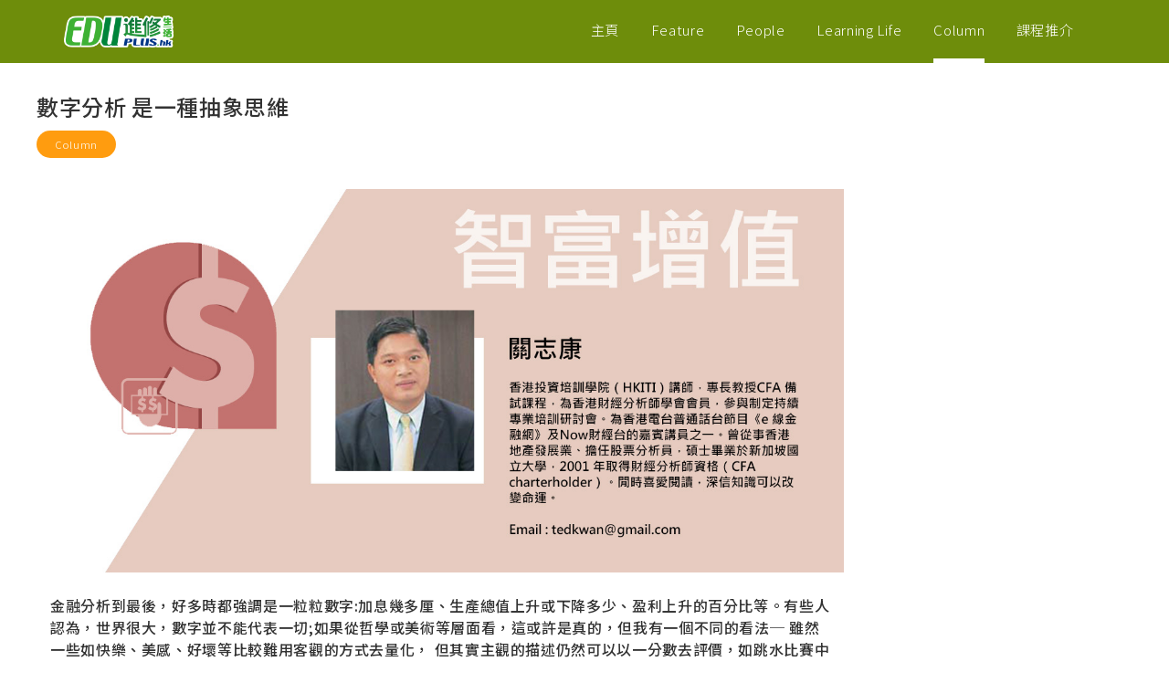

--- FILE ---
content_type: text/html; charset=UTF-8
request_url: https://www.eduplus.hk/llm/article.php?artid=703&llmid=35&ieid=63&cindex=3&mid=16
body_size: 8869
content:
<!DOCTYPE html>
<html lang="zh-Hant-HK">
  <head>
    <meta charset="utf-8">
    <title>數字分析 是一種抽象思維 - 進修生活 May /  Jun 2023 | EDUplus.hk</title>
    <meta name="viewport" content="width=device-width, initial-scale=1, shrink-to-fit=no">
	<!-- Facebook Start -->
	<meta property="og:url"           content="https://eduplus.hk/llm/article.php?artid=703&llmid=35&ieid=63&cindex=3&mid=16" /> <!-- article URL -->
    <meta property="og:type"          content="website" />
    <meta property="og:title"         content="數字分析 是一種抽象思維 - 進修生活 May /  Jun 2023 | EDUplus.hk" />	<!-- article title -->
    <meta property="og:description"   content=" 
    金融分析到最後，好多時都強調是一粒粒數字:加息幾多厘、生產總值上升或下降多少、盈利上升..." /> <!-- 50 characters -->
    <meta property="og:image"         content="https://eduplus.hk/headlinejobfull/upload/475713a873f9cc1ff145035d2f11708f.jpg" /> <!-- article title -->
	<!-- Facebook End -->

    <link href="https://fonts.googleapis.com/css?family=Noto+Sans+TC:100,300,500,700,900&display=swap" rel="stylesheet">
	
    <link rel="stylesheet" href="fonts/icomoon/style.css">

    <link rel="stylesheet" href="css/bootstrap.min.css">
    <link rel="stylesheet" href="css/magnific-popup.css">
    <link rel="stylesheet" href="css/jquery-ui.css">
    <link rel="stylesheet" href="css/owl.carousel.min.css">
    <link rel="stylesheet" href="css/owl.theme.default.min.css">

    <link rel="stylesheet" href="css/bootstrap-datepicker.css">
    <link rel="stylesheet" href="fonts/flaticon/font/flaticon.css">
    <link rel="stylesheet" href="css/aos.css">
    <link rel="stylesheet" href="css/style.css">
	
	<!-- Share to Social Start -->
	<link rel="stylesheet" type="text/css" href="css/font-awesome.css" />
    <link rel="stylesheet" type="text/css" href="css/jssocials.css" />
    <link rel="stylesheet" type="text/css" href="css/jssocials-theme-flat.css" />
	<!-- Share to Social End -->
	<style>
	.article-detail img{
		width:100%;
	}
	</style>
	<!-- Copy URL Start -->
	<script src="js/clipboard.min.js"></script>
	<!-- Copy URL End -->
	
	<!-- Google Tag Manager -->
	<script>(function(w,d,s,l,i){w[l]=w[l]||[];w[l].push({'gtm.start':
	new Date().getTime(),event:'gtm.js'});var f=d.getElementsByTagName(s)[0],
	j=d.createElement(s),dl=l!='dataLayer'?'&l='+l:'';j.async=true;j.src=
	'https://www.googletagmanager.com/gtm.js?id='+i+dl;f.parentNode.insertBefore(j,f);
	})(window,document,'script','dataLayer','GTM-KM36PMR');</script>
	<!-- End Google Tag Manager -->
	<!-- Google Tag Manager (noscript) -->
	<noscript><iframe src="https://www.googletagmanager.com/ns.html?id=GTM-KM36PMR"
	height="0" width="0" style="display:none;visibility:hidden"></iframe></noscript>
	<!-- End Google Tag Manager (noscript) -->
	<script>
	  (function(i,s,o,g,r,a,m){i['GoogleAnalyticsObject']=r;i[r]=i[r]||function(){
	  (i[r].q=i[r].q||[]).push(arguments)},i[r].l=1*new Date();a=s.createElement(o),
	  m=s.getElementsByTagName(o)[0];a.async=1;a.src=g;m.parentNode.insertBefore(a,m)
	  })(window,document,'script','//www.google-analytics.com/analytics.js','ga');

	  ga('create', 'UA-3509072-1', 'auto');
	  ga('send', 'pageview');

	</script>
	<!-- Begin comScore Inline Tag 1.1302.13 --> 
	<script type="text/javascript"> 
	function udm_(e){var t="comScore=",n=document,r=n.cookie,i="",s="indexOf",o="substring",u="length",a=2048,f,l="&ns_",c="&",h,p,d,v,m=window,g=m.encodeURIComponent||escape;if(r[s](t)+1)for(d=0,p=r.split(";"),v=p[u];d<v;d++)h=p[d][s](t),h+1&&(i=c+unescape(p[d][o](h+t[u])));e+=l+"_t="+ +(new Date)+l+"c="+(n.characterSet||n.defaultCharset||"")+"&c8="+g(n.title)+i+"&c7="+g(n.URL)+"&c9="+g(n.referrer),e[u]>a&&e[s](c)>0&&(f=e[o](0,a-8).lastIndexOf(c),e=(e[o](0,f)+l+"cut="+g(e[o](f+1)))[o](0,a)),n.images?(h=new Image,m.ns_p||(ns_p=h),h.src=e):n.write("<","p","><",'img src="',e,'" height="1" width="1" alt="*"',"><","/p",">")};
	function udm_params() {
		var path = window.location.pathname;
		if (path == undefined) {
			return "";
		}
		var start = path.indexOf('/') + 1;
		var end = path.indexOf('/', start);
		var section = path.substring(start, end).replace('-', '_');
		if (section == '/' || section == '') section = 'home';
		if (section == 'forum') section = 'dr_ed';
		var name = 'eduplus.' + section;
		if (section == 'home') name += '.homepage';
		while (end != -1) {
			start = end + 1;
			end = path.indexOf('/', start);
			var s = end == -1 ? path.substring(start) : path.substring(start, end);
			s = s.replace('-', '_');
			s = s.replace('index.jsp', 'homepage');
			s = s.replace('.jsp', '');
			if (s != '') {
				name += '.' + s;
			}
		}
		return '&section=' + section + "&name=" + name;
	}
	udm_('http'+(document.location.href.charAt(4)=='s'?'s://sb':'://b')+'.scorecardresearch.com/b?c1=2&c2=9053246&ns_site=job&ns_vsite=eduplus&product=job' + udm_params());
	</script>
	<noscript><p><img src="http://b.scorecardresearch.com/p?c1=2&c2=9053246&ns_site=job&ns_vsite=eduplus&product=job" height="1" width="1" alt="*"></p></noscript> 
	<!-- End comScore Inline Tag -->

<script async src="https://securepubads.g.doubleclick.net/tag/js/gpt.js"></script>
<script>
  window.googletag = window.googletag || {cmd: []};
  googletag.cmd.push(function() {

	    googletag.defineSlot('/59768322/EP_LLM_all_banner', [300, 250], 'div-gpt-ad-1568172603306-0').addService(googletag.pubads());
    googletag.defineSlot('/59768322/EP_LLM_all_banner', [300, 250], 'div-gpt-ad-1568172603306-1').addService(googletag.pubads());
    googletag.defineSlot('/59768322/EP_LLM_all_banner', [300, 250], 'div-gpt-ad-1568172603306-2').addService(googletag.pubads());
	    googletag.pubads().enableSingleRequest();
    googletag.pubads().collapseEmptyDivs();
    googletag.enableServices();
  });
</script>

	
  </head>
  <body data-spy="scroll" data-target=".site-navbar-target" data-offset="300">
  
  <div class="site-wrap"  id="progression-section">

    <div class="site-mobile-menu site-navbar-target">
      <div class="site-mobile-menu-header">
        <div class="site-mobile-menu-close mt-3">
          <span class="icon-close2 js-menu-toggle"></span>
        </div>
      </div>
      <div class="site-mobile-menu-body"></div>
    </div>
   
      
    <header class="site-navbar js-sticky-header site-navbar-target" role="banner">

      <div class="container">
        <div class="row align-items-center position-relative">
          
            
           <div class="site-logo">
              <a href="http://www.eduplus.hk" target="_blank" class="text-black"><img src="images/logo-ep.png" class="logo-ep" alt="EDUplus.hk"/></a>
            </div>            
            <div class="col-12">
              <nav class="site-navigation text-right " role="navigation">
                <ul class="site-menu main-menu js-clone-nav ml-auto d-none d-lg-block">
					

<li><a href="https://eduplus.hk/llm/index.php?mid=16&ieid=63" class="nav-link ">主頁</a></li>
	<li><a class="nav-link " href="./article.php?artid=702&llmid=32&mid=16&ieid=63&cindex=0" >Feature</a></li>
		<li><a class="nav-link " href="./article_list.php?llmid=33&mid=16&ieid=63&cindex=1" >People</a></li>
		<li><a class="nav-link " href="./article_list.php?llmid=34&mid=16&ieid=63&cindex=2" >Learning Life</a></li>
		<li><a class="nav-link active" href="./article_list.php?llmid=35&mid=16&ieid=63&cindex=3" >Column</a></li>
		<li><a class="nav-link " href="./course_list.php?llmid=36&mid=16&ieid=63&cindex=4" >課程推介</a></li>


<li><a href="https://ep-paper.stheadline.com/" target="_blank" class="flippingMobile">網上揭頁版</a></li>
		                </ul>
              </nav>
          
            </div>

          
          <div class="toggle-button align-items-center d-flex">
            <a href="#" class="site-menu-toggle js-menu-toggle text-white d-inline-block d-lg-none d-flex"><span class="icon-menu h3 m-0"></span></a>
          </div>

        </div>
      </div>
      
    </header>
	
    <div class="site-section">
		<div class="container custom-container-width">
        <div class="row no-gutters">
			<div class="col-12 col-xl-9 slide-content">      

			  <div class="site-section-cover">
				<div class="container container-cover">
				   <div class="row">
				   	  <div class="col-lg-12 col-md-12 mb-4">
						<div class="article-header">
						  <h1>數字分析 是一種抽象思維</h1>
						  						  <span style="background-color: #ff9c0f;" onclick="window.location='./article_list.php?llmid=35&ieid=63&cindex=3&mid=16'">Column</span>
						</div>
					  </div>
					  
					  <div class="col-lg-12 col-md-12 mb-4">
						<div class="article-title article-title-none">
						  <figure>
							<img src="https://eduplus.hk/headlinejobfull/upload/475713a873f9cc1ff145035d2f11708f.jpg" alt="Image" class="img-fluid" >
						  </figure>
						</div>
					  </div>
					  
					  <!-- Google banner mobile -->
					  <div class="col-lg-12 gAds-m text-center" id='div-gpt-ad-1568172603306-3'><script>
    googletag.cmd.push(function() { googletag.display('div-gpt-ad-1568172603306-3'); });
  </script></div>
					  <!-- Google banner mobile -->
				  
				     <div class="col-lg-12 col-md-12 mb-4 article-detail">
                         <blockquote><p><b>
    金融分析到最後，好多時都強調是一粒粒數字:加息幾多厘、生產總值上升或下降多少、盈利上升的百分比等。有些人認為，世界很大，數字並不能代表一切;如果從哲學或美術等層面看，這或許是真的，但我有一個不同的看法─ 雖然一些如快樂、美感、好壞等比較難用客觀的方式去量化， 但其實主觀的描述仍然可以以一分數去評價，如跳水比賽中何謂跳得好，亦是基於評判手上所給的主觀分數而得出客觀的分數。
</b></p></blockquote><p class="MsoNormal" style="margin: 0cm; font-size: 12pt; font-family: Calibri, sans-serif;"><span lang="ZH-CN" style="font-size: 12pt; font-family: 新細明體, serif;">曾經聽過有人覺得做金融業的人只是看着</span><span lang="ZH-CN" style="font-size: 12pt; font-family: 新細明體, serif;">一堆數字而去炒炒賣賣，做老師或社工似乎對社</span><span lang="ZH-CN" style="font-size: 12pt; font-family: 新細明體, serif;">會更有貢獻。我覺得，價值觀的傳承是不可或缺</span><span lang="ZH-CN" style="font-size: 12pt; font-family: 新細明體, serif;">的，例如美善對邪惡、好對壞，這些都沒有程度</span><span lang="ZH-CN" style="font-size: 12pt; font-family: 新細明體, serif;">之討論空間，只有正確與否。在資本主義社會</span><span lang="ZH-CN" style="font-size: 12pt; font-family: 新細明體, serif;">中，如果不牽涉對錯問題，其實數字就可大派用</span><span lang="ZH-CN" style="font-size: 12pt; font-family: 新細明體, serif;">場，如為一家公司去定的合理價格為五十元，當</span><span lang="ZH-CN" style="font-size: 12pt; font-family: 新細明體, serif;">然這只是一個數字，但這個數字必須是分析了從</span><span lang="ZH-CN" style="font-size: 12pt; font-family: 新細明體, serif;">宏觀經濟、到行業、到個別公司的一個完整分</span><span lang="ZH-CN" style="font-size: 12pt; font-family: 新細明體, serif;">析，甚至包括管理質素、機構文化、市民觀感</span><span lang="ZH-CN" style="font-size: 12pt; font-family: 新細明體, serif;">等，所以這是以一個數字去綜合了很多主觀及客</span><span lang="ZH-CN" style="font-size: 12pt; font-family: 新細明體, serif;">觀的評價，當中將那些很難量化的主觀因素都給</span><span lang="ZH-CN" style="font-size: 12pt; font-family: 新細明體, serif;">與一個數字，然後才得出這個價格的結論。整個</span><span lang="ZH-CN" style="font-size: 12pt;"> </span><span lang="ZH-CN" style="font-size: 12pt; font-family: 新細明體, serif;">過程其實需要多方面的知識，如歷史、管理、金</span><span lang="ZH-CN" style="font-size: 12pt;"> </span><span lang="ZH-CN" style="font-size: 12pt; font-family: 新細明體, serif;">融、經濟、行業資訊、心理學、社會學、政府行</span><span lang="ZH-CN" style="font-size: 12pt; font-family: 新細明體, serif;">政等，所以為股票定價是一個十分有趣的工作，</span><span lang="ZH-CN" style="font-size: 12pt; font-family: 新細明體, serif;">可以涉獵大量科目的知識，對喜歡博覽群書的</span><span lang="ZH-CN" style="font-size: 12pt; font-family: 新細明體, serif;">人，會覺得很精采。</span></p><p class="MsoNormal" style="margin: 0cm; font-size: 12pt; font-family: Calibri, sans-serif;"><span lang="ZH-CN" style="font-size: 12pt; font-family: 新細明體, serif;"><br></span></p><p class="MsoNormal" style="margin: 0cm; font-size: 12pt; font-family: Calibri, sans-serif;"><span lang="ZH-CN" style="font-family: 新細明體, serif;">對我而言，數字就像一種語言，如中英文</span><span lang="ZH-CN"> </span><span lang="ZH-CN" style="font-family: 新細明體, serif;">一樣，可以用來描述事情的好壞程度或品評好</span><span lang="ZH-CN" style="font-family: 新細明體, serif;">醜，只不過最終以十個符號去表達，即</span><span lang="EN-US">0</span><span lang="ZH-CN" style="font-family: 新細明體, serif;">至</span><span lang="EN-US">9</span><span lang="ZH-CN" style="font-family: 新細明體, serif;">。而</span><span lang="ZH-CN"> </span><span lang="ZH-CN" style="font-family: 新細明體, serif;">用其他語言則有大量詞匯形容詞去表達當中的好</span><span lang="ZH-CN" style="font-family: 新細明體, serif;">壞程度，而用</span><span lang="EN-US">0</span><span lang="ZH-CN" style="font-family: 新細明體, serif;">至</span><span lang="EN-US">9</span><span lang="ZH-CN" style="font-family: 新細明體, serif;">都是同樣的作用。其實，大家</span><span lang="ZH-CN" style="font-family: 新細明體, serif;">在日常生活中亦有不少經驗，就是看了一大篇文</span><span lang="ZH-CN"> </span><span lang="ZH-CN" style="font-family: 新細明體, serif;">章，仍然不知文中對某一事情的看法，若用數</span><span lang="ZH-CN" style="font-family: 新細明體, serif;">字，就一言以蔽之。所以，其實數字是一種很有</span><span lang="ZH-CN" style="font-family: 新細明體, serif;">效率的語言吧</span><span lang="EN-US">!</span></p><p class="MsoNormal" style="margin: 0cm; font-size: 12pt; font-family: Calibri, sans-serif;"><span lang="EN-US"><br></span></p><p class="MsoNormal" style="margin: 0cm; font-size: 12pt; font-family: Calibri, sans-serif;"><span lang="EN-US"><o:p></o:p></span></p><p class="MsoNormal" style="margin: 0cm; font-size: 12pt; font-family: Calibri, sans-serif;"><span lang="ZH-CN" style="font-family: 新細明體, serif;">在金融分析的行業中，每個人都可以講一</span><span lang="ZH-CN" style="font-family: 新細明體, serif;">個數字去代表他的看法，但如果繼續追問下去，</span><span lang="ZH-CN"> </span><span lang="ZH-CN" style="font-family: 新細明體, serif;">就可知他是否擁有真正廣闊及深入的知識，是否</span><span lang="ZH-CN" style="font-family: 新細明體, serif;">有紮實的研究，高下立見。所以不要只看見是一</span><span lang="ZH-CN" style="font-family: 新細明體, serif;">個數字，就說這樣把現實狀況描述得太簡單，其</span><span lang="ZH-CN" style="font-family: 新細明體, serif;">實當中可包含比起一篇長文更豐富的知識及判</span><span lang="ZH-CN"> </span><span lang="ZH-CN" style="font-family: 新細明體, serif;">斷。最後能夠用數字其實是一種抽象思維訓練，</span><span lang="ZH-CN"> </span><span lang="ZH-CN" style="font-family: 新細明體, serif;">就像我們學數學一樣。而抽象思維的訓練其實是</span><span lang="ZH-CN" style="font-family: 新細明體, serif;">很重要的，相對注重五官所能接觸到的資訊，能</span><span lang="ZH-CN"> </span><span lang="ZH-CN" style="font-family: 新細明體, serif;">夠把資訊抽象化而成為一種知識或模型，更容易</span><span lang="ZH-CN"> </span><span lang="ZH-CN" style="font-family: 新細明體, serif;">傳遞給他人並且應用在其他生活層面上，是一種</span><span lang="ZH-CN" style="font-family: 新細明體, serif;">很有槓桿效應的方式，能夠以少量的資源去做更</span><span lang="ZH-CN" style="font-family: 新細明體, serif;">多的事情，能夠因應情況而做得更出色，即更有</span><span lang="ZH-CN" style="font-family: 新細明體, serif;">效率</span><span lang="EN-US">(efficient)</span><span lang="ZH-CN" style="font-family: 新細明體, serif;">亦更有果效</span><span lang="EN-US">(effective)</span><span lang="ZH-CN" style="font-family: 新細明體, serif;">。盼望</span><span lang="ZH-CN" style="font-family: 新細明體, serif;">各位讀者，不要討厭數字，反而去發掘運用數字</span><span lang="ZH-CN" style="font-family: 新細明體, serif;">的威力，擴闊思維空間。</span><span lang="EN-US"><o:p></o:p></span></p>                
            						

						<div class="socialButton mt-3">
							<input type="hidden" id="input-url" value="Copied!">
							<div id="share" style="display: inline-block;"></div>
							<div class="btn-copy"><span class="icon-link sharebtn"></span></div>
							<script src="js/jquery-3.3.1.min.js"></script>
							<script src="js/jssocials.min.js"></script>
							<script>
								$("#share").jsSocials({
									showLabel: false,
									showCount: false,
									shares: ["facebook", "linkedin", "whatsapp"]
								});
							//CopyURL
							var clipboard = new Clipboard('.btn-copy', {
							  text: function () {
								return document.querySelector('input[type=hidden]').value;
							  } });
							clipboard.on('success', function (e) {
							  e.clearSelection();
							});
							$("#input-url").val(location.href);
							//safari
							if (navigator.vendor.indexOf("Apple") == 0 && /\sSafari\//.test(navigator.userAgent)) {
							  $('.btn-copy').on('click', function () {
								var msg = window.prompt("Copy this link", location.href);
							  });
							}
							</script>
						</div>
						
				     </div>
					  
					  <!-- Google banner mobile -->
					  <div class="col-lg-12 gAds-m text-center" id='div-gpt-ad-1568172603306-4'><script>
    googletag.cmd.push(function() { googletag.display('div-gpt-ad-1568172603306-4'); });
  </script></div>
					  <!-- Google banner mobile -->
					  
					  <hr>
					  					  					  <div class="col-lg-6 col-md-6 mb-4">
						<div class="article-title article-title-none" onclick="window.location='./article.php?artid=704&llmid=35&ieid=63&cindex=3&mid=16'">
						  <figure>
							<img src="https://eduplus.hk/headlinejobfull/upload/1d9a4d458ecd81006eb78d51bd92d1fc.jpg" alt="Image" class="img-fluid">
						  </figure>
						  <span class="artcat" style="background-color: #ff9c0f;"  data-llm_id="35"  data-colorindex="3">Column</span>
						  <h3>培訓智慧數碼人才 刻不容緩</h3>
						</div>
					  </div>
					  					  <div class="col-lg-6 col-md-6 mb-4">
						<div class="article-title article-title-none" onclick="window.location='./article.php?artid=705&llmid=35&ieid=63&cindex=3&mid=16'">
						  <figure>
							<img src="https://eduplus.hk/headlinejobfull/upload/dd31058a4e2ad163eb0c08c07dea8dfb.jpg" alt="Image" class="img-fluid">
						  </figure>
						  <span class="artcat" style="background-color: #ff9c0f;"  data-llm_id="35"  data-colorindex="3">Column</span>
						  <h3>某種好朋友: 淺談身體形象</h3>
						</div>
					  </div>
					  					  <div class="col-lg-6 col-md-6 mb-4">
						<div class="article-title article-title-none" onclick="window.location='./article.php?artid=706&llmid=35&ieid=63&cindex=3&mid=16'">
						  <figure>
							<img src="https://eduplus.hk/headlinejobfull/upload/376557cb7cd4da934b134a58709022a3.jpg" alt="Image" class="img-fluid">
						  </figure>
						  <span class="artcat" style="background-color: #ff9c0f;"  data-llm_id="35"  data-colorindex="3">Column</span>
						  <h3>書評</h3>
						</div>
					  </div>
					  					  					</div>
				</div>

			  </div>

			</div>
			<div class="col-12 col-xl-3">      
				<div class="gAds-dt" id='div-gpt-ad-1568172603306-0'><script>
    googletag.cmd.push(function() { googletag.display('div-gpt-ad-1568172603306-0'); });
  </script></div>
				<div class="gAds-dt" id='div-gpt-ad-1568172603306-1'><script>
    googletag.cmd.push(function() { googletag.display('div-gpt-ad-1568172603306-1'); });
  </script></div>
							</div>
		</div>
			
    	</div>
	</div>
		
    <footer class="site-footer">
      <div class="container">
        <div class="row">
          <div class="col-md-8">
            <div class="row">
              <div class="col-md-5">
                <h2 class="footer-heading mb-4">廣告部</h2>
                <ul class="list-unstyled">
                  <li>電話：<a href="tel:31813187">3181 3187</a></li>
                  <li>電郵：<a href="/cdn-cgi/l/email-protection#3e5f5a485b4c4a574d5750597e5b5a4b4e524b4d105655"><span class="__cf_email__" data-cfemail="472623312235332e342e292007222332372b3234692f2c">[email&#160;protected]</span></a></li>
                </ul>
              </div>
              <div class="col-md-5 ml-auto">
                <h2 class="footer-heading mb-4">客戶服務部</h2>
                <ul class="list-unstyled">
                  <li>電話：<a href="tel:31813322">3181 3322</a></li>
                  <li>電郵：<a href="/cdn-cgi/l/email-protection#06636877736f747f46636273766a7375286e6d"><span class="__cf_email__" data-cfemail="f89d96898d918a81b89d9c8d88948d8bd69093">[email&#160;protected]</span></a></li>
                </ul>
              </div>
			  <div class="col-md-2 ml-auto">
              <h2 class="footer-heading mb-4">緊貼我們</h2>
                <a href="https://www.facebook.com/EDUplus.hk" target="_blank" class="smoothscroll pl-0 pr-3"><span class="icon-facebook"></span></a>
                <a href="https://www.youtube.com/user/eduplushk" target="_blank" class="pl-3 pr-3"><span class="icon-youtube"></span></a>
				<!--a href="#" class="pl-3 pr-3"><span class="icon-instagram"></span></a-->

          </div>
              
            </div>
          </div>
          <div class="col-md-4 ml-auto">
              <!--h2 class="footer-heading mb-4">Follow Us</h2-->
                <a href="https://www.jobmarket.com.hk" target="_blank" class="pl-3 pr-3"><img src="images/logo-jm.png" class="logo-jm" alt="JobMarket.com.hk"/></a>
                <a href="http://www.singtaonewscorp.com/" target="_blank" class="pl-3 pr-3"><img src="images/logo-st.png" class="logo-st" alt="星島新聞集團有限公司"/></a>

          </div>
        </div>
        <div class="row pt-5 text-center">
          <div class="col-md-12">
            <div class="border-top pt-5">
            <p class="font-size-10">
            Copyright &copy;<script data-cfasync="false" src="/cdn-cgi/scripts/5c5dd728/cloudflare-static/email-decode.min.js"></script><script>document.write(new Date().getFullYear());</script> Job Market Publishing Limited. All Right Reserved. Reproduction in Whole Or Part Without Expressed Permission is Prohibited.
            </p>
            </div>
          </div>
          
        </div>
      </div>
    </footer>
  </div>

 <!-- Modal -->
  	 				
					
<div class="modal fade" id="coupon" tabindex="-1" role="dialog" aria-labelledby="courseName" aria-hidden="true">
  <div class="modal-dialog modal-dialog-centered modal-lg" role="document">
    <div class="modal-content">
      <div class="modal-header">
        <h6 class="modal-title text-black">下載換領劵</h6>
        <button type="button" class="close" data-dismiss="modal" aria-label="Close">
          <span aria-hidden="true">&times;</span>
        </button>
      </div>
      <div class="modal-body p-3">
		  <div class="form-group row">
			<div class="col-md-12">
		    <img width="950px" src="https://eduplus.hk/headlinejobfull/upload/8a34862da019ce2fe7c73c6742e21c986465f7cdd29ae.jpg" alt=""/>
			</div>
		  </div>
		  <div class="form-group row">
			<div class="col-md-12 ml-auto">
			  <a href="https://eduplus.hk/headlinejobfull/upload/8c357a28f976fdb28caa8c50ead9c3a164637388c2008.jpg" class="btn btn-block btn-primary text-white py-3 px-5" download="換領劵">下載</a>
			</div>
		  </div>
	  </div>
	</div>
  </div>
</div>
	
	  <script src="js/jquery-ui.js"></script>
  <script src="js/popper.min.js"></script>
  <script src="js/bootstrap.min.js"></script>
  <script src="js/owl.carousel.min.js"></script>
  <script src="js/jquery.magnific-popup.min.js"></script>
  <script src="js/jquery.sticky.js"></script>
  <script src="js/jquery.waypoints.min.js"></script>
  <script src="js/jquery.animateNumber.min.js"></script>
  <script src="js/aos.js"></script>

  <script src="js/main.js"></script>
           <script>
	$(document).ready(function() {
		
		
		$(".refresh").click(function(e){
			$(".captchaimg").attr("src",'securimage/securimage_show.php?' + Math.random());
			return false;		
		});
		$(".refresh").click();
		function validateEmail(email) {
			var re = /^(([^<>()\[\]\\.,;:\s@"]+(\.[^<>()\[\]\\.,;:\s@"]+)*)|(".+"))@((\[[0-9]{1,3}\.[0-9]{1,3}\.[0-9]{1,3}\.[0-9]{1,3}\])|(([a-zA-Z\-0-9]+\.)+[a-zA-Z]{2,}))$/;
			return re.test(String(email).toLowerCase());
		}
		
		
		$(".sendmail").click(function(e){
			e.stopPropagation();
			var cid=$(this).attr('data-cid');
			var pemail=$(this).attr('data-pemail');
			var cname=$(this).closest('.modal-body').find("#cname").val();
			var cmobile=$(this).closest('.modal-body').find("#cmobile").val();
			var cemail=$(this).closest('.modal-body').find("#cemail").val();
			var title=$(this).closest('.modal-body').find("#course-title").text();
			var caddr=$(this).closest('.modal-body').find("#caddr").val();
			var school=$(this).closest('.modal-body').find("#school").text();
			var captcha_code=$(this).closest('.modal-body').find("#captcha_code").val();
			
			if(cname===""||cmobile===""||cemail===""){
				alert("請填寫所有必填欄位*")
				return false;
			}
			if(captcha_code==""){
				alert("請輸入驗證碼");
				return false;
			}
			datas=new FormData();
			datas.append("cid",cid);
			datas.append("cname",cname);
			datas.append("cmobile",cmobile);
			datas.append("cemail",cemail);
			datas.append("title",title);
			datas.append("caddr",caddr);
			datas.append("school",school);
			datas.append("captcha_code",captcha_code);
			if(validateEmail(pemail)){
			$.ajax({
		url:"./sendmail.php",
		data:datas,
		cache:false,
		contentType:false,
		processData:false,
		type:'POST'
		}).done(function(response){
			$(".refresh").click();
			if(response=="capcha_error"){
				alert("驗證碼錯誤")
				return false;
			}
			if(response=="error"){
				alert("請正確填寫資料")
				return false;
			}
			alert("己發送電郵");
			location.reload();
		});
			}
			
		});
		
		
		$('.artcat').click(function(e){
			e.stopPropagation();
			var llm_id=$(this).attr('data-llm_id');
			var colorindex=$(this).attr('data-colorindex');
			window.location='./article_list.php?llmid='+llm_id+'&mid=16&ieid=63&cindex='+colorindex;
		})
		
	})
	</script>
  </body>
</html>

--- FILE ---
content_type: text/html; charset=utf-8
request_url: https://www.google.com/recaptcha/api2/aframe
body_size: 267
content:
<!DOCTYPE HTML><html><head><meta http-equiv="content-type" content="text/html; charset=UTF-8"></head><body><script nonce="VIb2f5lYXPrwr9nyC1Z43Q">/** Anti-fraud and anti-abuse applications only. See google.com/recaptcha */ try{var clients={'sodar':'https://pagead2.googlesyndication.com/pagead/sodar?'};window.addEventListener("message",function(a){try{if(a.source===window.parent){var b=JSON.parse(a.data);var c=clients[b['id']];if(c){var d=document.createElement('img');d.src=c+b['params']+'&rc='+(localStorage.getItem("rc::a")?sessionStorage.getItem("rc::b"):"");window.document.body.appendChild(d);sessionStorage.setItem("rc::e",parseInt(sessionStorage.getItem("rc::e")||0)+1);localStorage.setItem("rc::h",'1769035046970');}}}catch(b){}});window.parent.postMessage("_grecaptcha_ready", "*");}catch(b){}</script></body></html>

--- FILE ---
content_type: text/css
request_url: https://www.eduplus.hk/llm/css/style.css
body_size: 6081
content:
/* Base */
.logo-ep {
	width: 120px;
}
.logo-jm {
	width: 160px;
}
.logo-st {
	width: 110px;
}
.font-size-10 {
	font-size: 10px;
}
.font-size-11 {
	font-size: 11px;
}
.font-size-12 {
	font-size: 12px;
}
.font-size-13 {
	font-size: 13px;
}
.font-size-14 {
	font-size: 14px;
}
.font-size-15 {
	font-size: 15px;
}
.font-size-16 {
	font-size: 16px;
}
.font-size-17 {
	font-size: 17px;
}
.font-size-18 {
	font-size: 18px;
}
.font-size-19 {
	font-size: 19px;
}
.font-size-20 {
	font-size: 20px;
}
.font-size-21 {
	font-size: 21px;
}
.font-size-22 {
	font-size: 22px;
}
.font-size-23 {
	font-size: 23px;
}
.font-size-24 {
	font-size: 24px;
}
.font-size-25 {
	font-size: 25px;
}
.font-size-26 {
	font-size: 26px;
}
.font-size-27 {
	font-size: 27px;
}
.font-size-28 {
	font-size: 28px;
}
.font-size-29 {
	font-size: 29px;
}
.font-size-30 {
	font-size: 30px;
}
.font-gray-1 {
	color: #f7f7f7;
}
.font-gray-2 {
	color: #e9e9e9;
}
.font-gray-3 {
	color: #d9d9d9;
}
.font-gray-4 {
	color: #c9c9c9;
}
.font-gray-5, .block-heading-1 span {
	color: #b8b8b8;
}
.font-gray-6 {
	color: #a8a8a8;
}
.font-gray-7 {
	color: #939393;
}
.font-gray-8 {
	color: #7b7b7b;
}
.font-gray-9 {
	color: #636363 #4d4d4d;
}
.font-gray-10 {
	color: #353535;
}
.border-gray-1 {
	border-color: #f7f7f7;
}
.border-gray-2 {
	border-color: #e9e9e9;
}
.border-gray-3 {
	border-color: #d9d9d9;
}
.border-gray-4 {
	border-color: #c9c9c9;
}
.border-gray-5 {
	border-color: #b8b8b8;
}
.border-gray-6 {
	border-color: #a8a8a8;
}
.border-gray-7 {
	border-color: #939393;
}
.border-gray-8 {
	border-color: #7b7b7b;
}
.border-gray-9 {
	border-color: #636363 #4d4d4d;
}
.border-gray-10 {
	border-color: #353535;
}
.bg-gray-1 {
	border-color: #f7f7f7;
}
.bg-gray-2 {
	border-color: #e9e9e9;
}
.bg-gray-3 {
	border-color: #d9d9d9;
}
.bg-gray-4 {
	border-color: #c9c9c9;
}
.bg-gray-5 {
	border-color: #b8b8b8;
}
.bg-gray-6 {
	border-color: #a8a8a8;
}
.bg-gray-7 {
	border-color: #939393;
}
.bg-gray-8 {
	border-color: #7b7b7b;
}
.bg-gray-9 {
	border-color: #636363 #4d4d4d;
}
.bg-gray-10 {
	border-color: #353535;
}
.letter-spacing-1 {
	letter-spacing: 0.1em;
}
.letter-spacing-2 {
	letter-spacing: 0.2em;
}
.border-w-1 {
	border-width: 1px;
}
.border-w-2 {
	border-width: 2px;
}
.border-w-3 {
	border-width: 3px;
}
.border-w-4 {
	border-width: 4px;
}
.border-w-5 {
	border-width: 5px;
}
.primary-black--hover {
	background: #dd6b4d;
	color: #fff;
}
.primary-black--hover:hover {
	background: #000;
	color: #fff;
}
.primary-dark--hover {
	background: #dd6b4d;
	color: #fff;
}
.primary-dark--hover:hover {
	background: gray;
	color: #fff;
}
.primary-primary-outline--hover {
	background: #dd6b4d;
	color: #fff;
}
.primary-primary-outline--hover:hover {
	border-color: #dd6b4d;
	background: transparent;
}
.primary-outline-primary--hover {
	background: transparent;
	border-color: #dd6b4d;
}
.primary-outline-primary--hover:hover {
	color: #fff;
	background: #dd6b4d;
}
body {
	line-height: 1.5rem;
	font-weight: 300;
	font-size: 1rem;
	letter-spacing: 0.04rem;
}

::-moz-selection {
 background: #000;
 color: #fff;
}
::selection {
	background: #000;
	color: #fff;
}
a {
	-webkit-transition: .3s all ease;
	-o-transition: .3s all ease;
	transition: .3s all ease;
}
a:hover {
	text-decoration: none;
}
.slider:hover {
	color: inherit;
}
/*h1, h2, h3, h4, h5, .h1, .h2, .h3, .h4, .h5 {font-family: "Nunito", -apple-system, BlinkMacSystemFont, "Segoe UI", Roboto, "Helvetica Neue", Arial, sans-serif, "Apple Color Emoji", "Segoe UI Emoji", "Segoe UI Symbol", "Noto Color Emoji"; }*/

.border-2 {
	border-width: 2px;
}
.text-black {
	color: #000 !important;
}
.text-white {
	color: #FFF !important;
}
.bg-black {
	background: #000 !important;
}
.color-black-opacity-5 {
	color: rgba(0, 0, 0, 0.5);
}
.color-white-opacity-5 {
	color: rgba(255, 255, 255, 0.5);
}
.site-wrap:before {
	display: none;
	-webkit-transition: .3s all ease-in-out;
	-o-transition: .3s all ease-in-out;
	transition: .3s all ease-in-out;
	background: rgba(0, 0, 0, 0.6);
	content: "";
	position: absolute;
	z-index: 2000;
	top: 0;
	left: 0;
	right: 0;
	bottom: 0;
	opacity: 0;
	visibility: hidden;
}
.offcanvas-menu .site-wrap {
	height: 100%;
	width: 100%;
	z-index: 2;
}
.offcanvas-menu .site-wrap:before {
	opacity: 1;
	visibility: visible;
}
.line-height-1 {
	line-height: 1 !important;
}
.bg-black {
	background: #000;
}
.form-control {
	height: 55px;
	background: #fff !important;
	font-family: "Nunito", -apple-system, BlinkMacSystemFont, "Segoe UI", Roboto, "Helvetica Neue", Arial, sans-serif, "Apple Color Emoji", "Segoe UI Emoji", "Segoe UI Symbol", "Noto Color Emoji";
}
.form-control:active, .form-control:focus {
	border-color: #dd6b4d;
}
.form-control:hover, .form-control:active, .form-control:focus {
	-webkit-box-shadow: none !important;
	box-shadow: none !important;
}
.site-section {
	padding: 2.5em 0;
}
/* Course */
.popular-course {
	border-right: 1px solid #CCCCCC;
	border-bottom: 1px solid #CCCCCC;
	border-left: 1px solid #CCCCCC;
}
.popular-course .header {
	background-color: #6d8d09;
	padding: 10px 15px;
	cursor: pointer;
}
.popular-course .header h2 {
	color: #FFF;
	font-size: 1.3rem;
	margin-bottom: 0;
}
.popular-course .sub-header, .course-list .sub-header {
	background-color: #ccc;
	padding: 10px 15px;
	cursor: pointer;
}
.popular-course .sub-header h4, .course-list .sub-header h4 {
	color: #333;
	font-size: 1rem;
	font-weight: 300;
	margin-bottom: 0;
}
.popular-course ul, .course-list ul {
	margin: 0;
	padding: 0;
}
.popular-course li, .course-list li {
	list-style: none;
	padding: 10px 15px;
	border-bottom: 1px solid #CCCCCC;
}
.popular-course .course-title, .course-list .course-title, .form-group .course-title {
	color: #333;
}
.form-group .course-title {
	color: #333;
	font-weight: 500;
	font-size: 1.6rem;
	line-height: 2rem;
}
.popular-course .school, .course-list .school, .form-group .school {
	font-size: 0.7rem;
	color: #999;
}
.popular-course .contact, .course-list .contact {
	font-size: 0.7rem;
}
.category-header {
	padding: 0.8rem 0;
}
.category-header h1 {
	color: #FFF!important;
}
.article-header h1 {
	font-size: 1.5rem!important;
	line-height: 2rem!important;
	padding: 0!important;
}
.article-header span {
	padding: 3px 20px;
	border-radius: 20px;
	font-size: 0.7rem;
	margin: 10px 0;
	color: #FFF;
	display: inline-block;
	cursor: pointer;
}
.article-detail h3 {
	font-size: 1.3rem;
	padding: 30px 15px 0;
}
figcaption {
	padding: 10px;
	font-size: 0.8rem;
	background-color: #f8f9fa;
	color: #999;
}
.socialButton {
	padding: 0 15px;
	clear: both;
}
.jssocials-share-link {
	border-radius: 50%;
}
.btn-copy {
	padding: .5em .6em;
	color: #fff;
	-webkit-transition: background 200ms ease-in-out, border-color 200ms ease-in-out;
	transition: background 200ms ease-in-out, border-color 200ms ease-in-out;
	text-align: center;
	text-decoration: none;
	line-height: 1;
	box-sizing: border-box;
	border-radius: 50%;
	background: #808080;
	vertical-align: top;
	margin: 0.5em 0 0.5em 0.3em;
	display: inline-block;
	cursor: pointer;
}
.sharebtn {
	width: 1.4rem;
	vertical-align: middle;
	font-size: 1.5rem;
}
.btn-copy:hover, .btn-copy:focus {
	background-color: #5b5b5b;
	/*transition cross browser*/
	transition: all .3s ease-in;
	-webkit-transition: all .3s ease-in;
	-moz-transition: all .3s ease-in;
	-o-transition: all .3s ease-in;
}

@media (min-width: 768px) {
.site-section {
	padding: 5em 0;
}
}
.site-section.site-section-sm {
	padding: 4em 0;
}
.site-footer {
	padding: 4em 0;
	background: #333333;
}

@media (min-width: 768px) {
.site-footer {
	padding: 5em 0;
}
}
.site-footer .border-top {
	border-top: 1px solid rgba(255, 255, 255, 0.1) !important;
}
.site-footer p {
	color: #737373;
}
.site-footer h2, .site-footer h3, .site-footer h4, .site-footer h5 {
	color: #fff;
}
.site-footer a {
	color: #999999;
}
.site-footer a:hover {
	color: white;
}
.site-footer ul li {
	/*margin-bottom: 10px;*/
	color: #999999;
}
.site-footer .footer-heading {
	font-size: 16px;
	color: #fff;
}
.bg-text-line {
	display: inline;
	background: #000;
	-webkit-box-shadow: 20px 0 0 #000, -20px 0 0 #000;
	box-shadow: 20px 0 0 #000, -20px 0 0 #000;
}
.text-white-opacity-05 {
	color: rgba(255, 255, 255, 0.5);
}
.text-black-opacity-05 {
	color: rgba(0, 0, 0, 0.5);
}
.hover-bg-enlarge {
	overflow: hidden;
	position: relative;
}

@media (max-width: 991.98px) {
.hover-bg-enlarge {
	height: auto !important;
}
}
.hover-bg-enlarge > div {
	-webkit-transform: scale(1);
	-ms-transform: scale(1);
	transform: scale(1);
	-webkit-transition: .8s all ease-in-out;
	-o-transition: .8s all ease-in-out;
	transition: .8s all ease-in-out;
}
.hover-bg-enlarge:hover > div, .hover-bg-enlarge:focus > div, .hover-bg-enlarge:active > div {
	-webkit-transform: scale(1.2);
	-ms-transform: scale(1.2);
	transform: scale(1.2);
}

@media (max-width: 991.98px) {
.hover-bg-enlarge .bg-image-md-height {
	height: 300px !important;
}
}
.bg-image {
	background-size: cover;
	background-position: center center;
	background-repeat: no-repeat;
	background-attachment: fixed;
}
.bg-image.overlay {
	position: relative;
}
.bg-image.overlay:after {
	position: absolute;
	content: "";
	top: 0;
	left: 0;
	right: 0;
	bottom: 0;
	z-index: 0;
	width: 100%;
	background: rgba(0, 0, 0, 0.7);
}
.bg-image > .container {
	position: relative;
	z-index: 1;
}

@media (max-width: 991.98px) {
.img-md-fluid {
	max-width: 100%;
}
}

@media (max-width: 991.98px) {
.display-1, .display-3 {
	font-size: 3rem;
}
}
.play-single-big {
	width: 90px;
	height: 90px;
	display: inline-block;
	border: 2px solid #fff;
	color: #fff !important;
	border-radius: 50%;
	position: relative;
	-webkit-transition: .3s all ease-in-out;
	-o-transition: .3s all ease-in-out;
	transition: .3s all ease-in-out;
}
.play-single-big > span {
	font-size: 50px;
	position: absolute;
	top: 50%;
	left: 50%;
	-webkit-transform: translate(-40%, -50%);
	-ms-transform: translate(-40%, -50%);
	transform: translate(-40%, -50%);
}
.play-single-big:hover {
	width: 120px;
	height: 120px;
}
.overlap-to-top {
	margin-top: -150px;
}
.ul-check {
	margin-bottom: 50px;
}
.ul-check li {
	position: relative;
	padding-left: 35px;
	margin-bottom: 15px;
	line-height: 1.5;
}
.ul-check li:before {
	left: 0;
	font-size: 20px;
	top: -.3rem;
	font-family: "icomoon";
	content: "\e5ca";
	position: absolute;
}
.ul-check.white li:before {
	color: #fff;
}
.ul-check.success li:before {
	color: #8bc34a;
}
.ul-check.primary li:before {
	color: #dd6b4d;
}
.select-wrap, .wrap-icon {
	position: relative;
}
.select-wrap .icon, .wrap-icon .icon {
	position: absolute;
	right: 10px;
	top: 50%;
	-webkit-transform: translateY(-50%);
	-ms-transform: translateY(-50%);
	transform: translateY(-50%);
	font-size: 22px;
}
.select-wrap select, .wrap-icon select {
	-webkit-appearance: none;
	-moz-appearance: none;
	appearance: none;
	width: 100%;
}
.top-bar {
	border-bottom: 1px solid #e9ecef !important;
}
/* Navbar */
.site-navbar {
	margin-bottom: 0px;
	z-index: 1999;
	position: relative;
	width: 100%;
	padding: 0 1rem;
}

@media (max-width: 991.98px) {
.site-navbar {
	padding-top: 20px;
	padding-bottom: 20px;
}
}
.site-navbar .toggle-button {
	position: absolute;
	right: 0px;
}
.site-navbar .site-logo {
	position: absolute;
	font-size: 1.2rem;
	text-transform: uppercase;
	font-weight: 900;
	line-height: 0;
	margin: 0;
	padding: 0;
	z-index: 3;
}

@media (max-width: 991.98px) {
.site-navbar .site-logo {
	float: left;
	position: relative;
}
}
.site-navbar .site-navigation.border-bottom {
	border-bottom: 1px solid #f3f3f4 !important;
}
.site-navbar .site-navigation .site-menu {
	margin-bottom: 0;
}
.site-navbar .site-navigation .site-menu .active {
	color: #FFF !important;
	display: inline-block;
	border-bottom: 5px solid #FFF;
}
.site-navbar .site-navigation .site-menu a {
	text-decoration: none !important;
	display: inline-block;
}
.site-navbar .site-navigation .site-menu > li {
	display: inline-block;
}
.site-navbar .site-navigation .site-menu > li > a {
	margin-left: 15px;
	margin-right: 15px;
	padding: 20px 0px;
	font-size: 0.95rem;
	color: #FFF !important;
	display: inline-block;
	text-decoration: none !important;
	border-bottom: 2px solid transparent;
}
.site-navbar .site-navigation .site-menu > li > a:hover {
	color: #dd6b4d;
}
.site-navbar .site-navigation .site-menu .has-children {
	position: relative;
}
.site-navbar .site-navigation .site-menu .has-children > a {
	position: relative;
	padding-right: 20px;
}
.site-navbar .site-navigation .site-menu .has-children > a:before {
	position: absolute;
	content: "\e313";
	font-size: 16px;
	top: 50%;
	right: 0;
	-webkit-transform: translateY(-50%);
	-ms-transform: translateY(-50%);
	transform: translateY(-50%);
	font-family: 'icomoon';
}
.site-navbar .site-navigation .site-menu .has-children .dropdown {
	visibility: hidden;
	opacity: 0;
	top: 100%;
	position: absolute;
	text-align: left;
	border-top: 2px solid #dd6b4d;
	-webkit-box-shadow: 0 2px 10px -2px rgba(0, 0, 0, 0.1);
	box-shadow: 0 2px 10px -2px rgba(0, 0, 0, 0.1);
	border-left: 1px solid #edf0f5;
	border-right: 1px solid #edf0f5;
	border-bottom: 1px solid #edf0f5;
	padding: 0px 0;
	margin-top: 20px;
	margin-left: 0px;
	background: #fff;
	-webkit-transition: 0.2s 0s;
	-o-transition: 0.2s 0s;
	transition: 0.2s 0s;
}
.site-navbar .site-navigation .site-menu .has-children .dropdown.arrow-top {
	position: absolute;
}
.site-navbar .site-navigation .site-menu .has-children .dropdown.arrow-top:before {
	bottom: 100%;
	left: 20%;
	border: solid transparent;
	content: " ";
	height: 0;
	width: 0;
	position: absolute;
	pointer-events: none;
}
.site-navbar .site-navigation .site-menu .has-children .dropdown.arrow-top:before {
	border-color: rgba(136, 183, 213, 0);
	border-bottom-color: #fff;
	border-width: 10px;
	margin-left: -10px;
}
.site-navbar .site-navigation .site-menu .has-children .dropdown a {
	text-transform: none;
	letter-spacing: normal;
	-webkit-transition: 0s all;
	-o-transition: 0s all;
	transition: 0s all;
	color: #343a40;
}
.site-navbar .site-navigation .site-menu .has-children .dropdown .active > a {
	color: #dd6b4d !important;
}
.site-navbar .site-navigation .site-menu .has-children .dropdown > li {
	list-style: none;
	padding: 0;
	margin: 0;
	min-width: 200px;
}
.site-navbar .site-navigation .site-menu .has-children .dropdown > li > a {
	padding: 9px 20px;
	display: block;
}
.site-navbar .site-navigation .site-menu .has-children .dropdown > li > a:hover {
	background: #f4f5f9;
	color: #25262a;
}
.site-navbar .site-navigation .site-menu .has-children .dropdown > li.has-children > a:before {
	content: "\e315";
	right: 20px;
}
.site-navbar .site-navigation .site-menu .has-children .dropdown > li.has-children > .dropdown, .site-navbar .site-navigation .site-menu .has-children .dropdown > li.has-children > ul {
	left: 100%;
	top: 0;
}
.site-navbar .site-navigation .site-menu .has-children .dropdown > li.has-children:hover > a, .site-navbar .site-navigation .site-menu .has-children .dropdown > li.has-children:active > a, .site-navbar .site-navigation .site-menu .has-children .dropdown > li.has-children:focus > a {
	background: #f4f5f9;
	color: #25262a;
}
.site-navbar .site-navigation .site-menu .has-children:hover > a, .site-navbar .site-navigation .site-menu .has-children:focus > a, .site-navbar .site-navigation .site-menu .has-children:active > a {
	color: #dd6b4d;
}
.site-navbar .site-navigation .site-menu .has-children:hover, .site-navbar .site-navigation .site-menu .has-children:focus, .site-navbar .site-navigation .site-menu .has-children:active {
	cursor: pointer;
}
.site-navbar .site-navigation .site-menu .has-children:hover > .dropdown, .site-navbar .site-navigation .site-menu .has-children:focus > .dropdown, .site-navbar .site-navigation .site-menu .has-children:active > .dropdown {
	-webkit-transition-delay: 0s;
	-o-transition-delay: 0s;
	transition-delay: 0s;
	margin-top: 0px;
	visibility: visible;
	opacity: 1;
}
.site-mobile-menu {
	width: 360px;
	position: fixed;
	right: 0;
	z-index: 2000;
	padding-top: 20px;
	background: #fff;
	height: calc(100vh);
	-webkit-transform: translateX(110%);
	-ms-transform: translateX(110%);
	transform: translateX(110%);
	-webkit-box-shadow: -10px 0 20px -10px rgba(0, 0, 0, 0.1);
	box-shadow: -10px 0 20px -10px rgba(0, 0, 0, 0.1);
	-webkit-transition: .3s all ease-in-out;
	-o-transition: .3s all ease-in-out;
	transition: .3s all ease-in-out;
}
.offcanvas-menu .site-mobile-menu {
	-webkit-transform: translateX(0%);
	-ms-transform: translateX(0%);
	transform: translateX(0%);
}
.site-mobile-menu .site-mobile-menu-header {
	width: 100%;
	float: left;
	padding-left: 20px;
	padding-right: 20px;
}
.site-mobile-menu .site-mobile-menu-header .site-mobile-menu-close {
	float: right;
	margin-top: 8px;
}
.site-mobile-menu .site-mobile-menu-header .site-mobile-menu-close span {
	font-size: 30px;
	display: inline-block;
	padding-left: 10px;
	padding-right: 0px;
	line-height: 1;
	cursor: pointer;
	-webkit-transition: .3s all ease;
	-o-transition: .3s all ease;
	transition: .3s all ease;
}
.site-mobile-menu .site-mobile-menu-header .site-mobile-menu-close span:hover {
	color: #25262a;
}
.site-mobile-menu .site-mobile-menu-header .site-mobile-menu-logo {
	float: left;
	margin-top: 10px;
	margin-left: 0px;
}
.site-mobile-menu .site-mobile-menu-header .site-mobile-menu-logo a {
	display: inline-block;
	text-transform: uppercase;
}
.site-mobile-menu .site-mobile-menu-header .site-mobile-menu-logo a img {
	max-width: 70px;
}
.site-mobile-menu .site-mobile-menu-header .site-mobile-menu-logo a:hover {
	text-decoration: none;
}
.site-mobile-menu .site-mobile-menu-body {
	overflow-y: scroll;
	-webkit-overflow-scrolling: touch;
	position: relative;
	padding: 0 20px 20px 20px;
	height: calc(100vh - 52px);
	padding-bottom: 150px;
}
.site-mobile-menu .site-nav-wrap {
	padding: 0;
	margin: 0;
	list-style: none;
	position: relative;
}
.site-mobile-menu .site-nav-wrap a {
	padding: 10px 20px;
	display: block;
	position: relative;
	color: #212529;
}
.site-mobile-menu .site-nav-wrap a:hover {
	color: #6e8d0b;
}
.site-mobile-menu .site-nav-wrap li {
	position: relative;
	display: block;
}
.site-mobile-menu .site-nav-wrap li .nav-link.active {
	color: #6e8d0b;
}
.site-mobile-menu .site-nav-wrap .arrow-collapse {
	position: absolute;
	right: 0px;
	top: 10px;
	z-index: 20;
	width: 36px;
	height: 36px;
	text-align: center;
	cursor: pointer;
	border-radius: 50%;
}
.site-mobile-menu .site-nav-wrap .arrow-collapse:hover {
	background: #f8f9fa;
}
.site-mobile-menu .site-nav-wrap .arrow-collapse:before {
	font-size: 12px;
	z-index: 20;
	font-family: "icomoon";
	content: "\f078";
	position: absolute;
	top: 50%;
	left: 50%;
	-webkit-transform: translate(-50%, -50%) rotate(-180deg);
	-ms-transform: translate(-50%, -50%) rotate(-180deg);
	transform: translate(-50%, -50%) rotate(-180deg);
	-webkit-transition: .3s all ease;
	-o-transition: .3s all ease;
	transition: .3s all ease;
}
.site-mobile-menu .site-nav-wrap .arrow-collapse.collapsed:before {
	-webkit-transform: translate(-50%, -50%);
	-ms-transform: translate(-50%, -50%);
	transform: translate(-50%, -50%);
}
.site-mobile-menu .site-nav-wrap > li {
	display: block;
	position: relative;
	float: left;
	width: 100%;
}
.site-mobile-menu .site-nav-wrap > li > a {
	padding-left: 20px;
	font-size: 1.2rem;
}
.site-mobile-menu .site-nav-wrap > li > ul {
	padding: 0;
	margin: 0;
	list-style: none;
}
.site-mobile-menu .site-nav-wrap > li > ul > li {
	display: block;
}
.site-mobile-menu .site-nav-wrap > li > ul > li > a {
	/*padding-left: 40px;*/
	font-size: 16px;
}
.site-mobile-menu .site-nav-wrap > li > ul > li > ul {
	padding: 0;
	margin: 0;
}
.site-mobile-menu .site-nav-wrap > li > ul > li > ul > li {
	display: block;
}
.site-mobile-menu .site-nav-wrap > li > ul > li > ul > li > a {
	font-size: 16px;
	padding-left: 60px;
}
.site-mobile-menu .site-nav-wrap[data-class="social"] {
	float: left;
	width: 100%;
	margin-top: 30px;
	padding-bottom: 5em;
}
.site-mobile-menu .site-nav-wrap[data-class="social"] > li {
	width: auto;
}
.site-mobile-menu .site-nav-wrap[data-class="social"] > li:first-child a {
	padding-left: 15px !important;
}
.sticky-wrapper {
	position: relative;
	z-index: 100;
	width: 100%;
}
.sticky-wrapper .site-navbar {
	-webkit-transition: .3s all ease;
	-o-transition: .3s all ease;
	transition: .3s all ease;
}
.sticky-wrapper .site-navbar {
	background: #6e8d0b;
}
.sticky-wrapper .site-navbar .site-logo a {
	color: #fff;
}
.sticky-wrapper .site-navbar ul li a {
	color: rgba(255, 255, 255, 0.7) !important;
}
.sticky-wrapper .site-navbar ul li a.active {
	color: #fff !important;
}
.sticky-wrapper.is-sticky .site-navbar {
	/*background: #fff;*/
	-webkit-box-shadow: 4px 0 20px -5px rgba(0, 0, 0, 0.2);
	box-shadow: 4px 0 20px -5px rgba(0, 0, 0, 0.2);
}
.sticky-wrapper.is-sticky .site-navbar .site-logo a {
	color: #dd6b4d;
}
.sticky-wrapper.is-sticky .site-navbar ul li a {
/*color: #000 !important;*/ }
.sticky-wrapper.is-sticky .site-navbar ul li a.active {
	color: #FFF !important;
}
.sticky-wrapper .shrink {
	padding-top: 0px !important;
	padding-bottom: 0px !important;
}

@media (max-width: 991.98px) {
.sticky-wrapper .shrink {
	padding-top: 20px !important;
	padding-bottom: 20px !important;
}
}
/* Blocks */
.site-section-cover {
	position: relative;
}
.site-section-cover, .site-section-cover .container {
	position: relative;
	z-index: 2;
}
.site-section-cover, .site-section-cover .container-cover {
	padding: 0;
}
.site-section-cover, .site-section-cover .container > .row {
/*height: 100vh;*/
    /*min-height: 497px;*/
}
/*.article-title {
	background-color: #FFF;
	bottom: 0;
	position: absolute;
	height: 130px;
	display: contents;
}*/
.article-title {
    background-color: #FFF;
    bottom: 0;
    /*position: absolute;*/
    height: 130px;
}
.bg {
	/*height:130px;*/
	/*padding-bottom: 40px;*/
	background-color: #FFF;
}
.article-title h1 {
	font-size: 1.5rem;
	margin-left: 10px;
}
.article-title span {
	padding: 3px 20px;
	border-radius: 20px;
	font-size: 0.7rem;
	margin: 15px 10px 10px;
	color: #FFF;
	display: inline-block;
	cursor: pointer;
}
.article-title-none {
	background-color: #FFF;
	bottom: 0;
	position: unset;
	height: auto;
	border-left: 0;
	cursor: pointer;
}

@media screen and (-ms-high-contrast: active), (-ms-high-contrast: none) {
.article-title-none {
	background-color: #FFF;
	bottom: 0;
	position: relative;
	height: auto;
	border-left: 0;
	cursor: none;
}
.site-navbar .site-logo {
	position: absolute;
	font-size: 1.2rem;
	text-transform: uppercase;
	font-weight: 900;
	line-height: 0;
	margin: 0;
	padding: 0;
	z-index: 3;
	margin-top: -20px;
}
}

@media (max-width: 991.98px) {
.site-section-cover, .site-section-cover .container > .row {
/*height: 70vh;
        min-height: 400px;*/ }
}
.site-section-cover.overlay {
	position: relative;
}
.site-section-cover.overlay:before {
	position: absolute;
	content: "";
	top: 0;
	left: 0;
	right: 0;
	bottom: 0;
	/*background: rgba(0, 0, 0, 0.7);*/
	z-index: 1;
}
.site-section-cover.inner-page, .site-section-cover.inner-page .container > .row {
	height: auto;
	min-height: auto;
	padding: 2em 0;
}
.site-section-cover.img-bg-section {
	background-size: cover;
	background-repeat: no-repeat;
	background-position: top center;
}
.site-section-cover h1 {
	font-size: 1.5rem;
	/*color: #333;*/
	line-height: 2rem;
	padding: 0 0.8rem;
	margin-bottom: 0;
}
.article-title-none h3 {
	font-size: 1.3rem;
	color: #333;
	line-height: 1.7rem;
	padding: 0 0.8rem;
}

@media (max-width: 991.98px) {
.site-section-cover h1 {
	font-size: 1.3rem;
}
}
.site-section-cover p {
	padding: 0 15px;
}
.site-section {
	padding: 2rem 0;
}

@media (max-width: 991.98px) {
.site-section {
	padding: 1rem 0;
}
}
.gradient-bg-1, .block-feature-1 .icon {
	background: #51eaea;
	background: -moz-linear-gradient(top, #51eaea 0%, #499bea 100%);
	background: -webkit-gradient(left top, left bottom, color-stop(0%, #51eaea), color-stop(100%, #499bea));
	background: -webkit-linear-gradient(top, #51eaea 0%, #499bea 100%);
	background: -o-linear-gradient(top, #51eaea 0%, #499bea 100%);
	background: -ms-linear-gradient(top, #51eaea 0%, #499bea 100%);
	background: -webkit-gradient(linear, left top, left bottom, from(#51eaea), to(#499bea));
	background: linear-gradient(to bottom, #51eaea 0%, #499bea 100%);
 filter: progid:DXImageTransform.Microsoft.gradient( startColorstr='#51eaea', endColorstr='#499bea', GradientType=0 );
}
.block-heading-1 span {
	text-transform: uppercase;
	font-size: 12px;
	letter-spacing: .1em;
	font-weight: bold;
}
.block-heading-1 h2 {
	font-size: 3rem;
	color: #dd6b4d;
}
.block-feature-1-wrap {
	margin-bottom: 7rem;
}
.block-feature-1-wrap > .container > .row {
	margin-left: -18px;
	margin-right: -18px;
}
.block-feature-1-wrap > .container > .row > .col,  .block-feature-1-wrap > .container > .row > [class*="col-"] {
	padding-right: 36px;
	padding-left: 36px;
}
.block-feature-1 {
	background: #f2f2f2;
	padding: 30px 30px 30px 50px;
	position: relative;
}
.block-feature-1 h2 {
	font-size: 18px;
}
.block-feature-1 .icon {
	width: 80px;
	height: 80px;
	display: inline-block;
	border-radius: 50%;
	position: absolute;
	left: -40px;
	top: 50%;
	border: 4px solid #fff;
	-webkit-transform: translateY(-50%);
	-ms-transform: translateY(-50%);
	transform: translateY(-50%);
	text-align: center;
}
.block-feature-1 .icon > span {
	font-size: 40px;
	color: #fff;
	position: absolute;
	top: 50%;
	left: 50%;
	-webkit-transform: translate(-50%, -50%);
	-ms-transform: translate(-50%, -50%);
	transform: translate(-50%, -50%);
}
.block-img-video-1-wrap .block-img-video-1 {
	position: relative;
	margin-top: -10rem;
}
.block-img-video-1 > a {
	display: block;
	position: relative;
	cursor: pointer;
}
.block-img-video-1 > a .icon {
	position: absolute;
	width: 80px;
	height: 80px;
	border-radius: 50%;
	display: inline-block;
	top: 50%;
	left: 50%;
	-webkit-transform: translate(-50%, -50%);
	-ms-transform: translate(-50%, -50%);
	transform: translate(-50%, -50%);
	background: #fff;
}
.block-img-video-1 > a .icon > span {
	position: absolute;
	top: 50%;
	font-size: .8rem;
	left: 50%;
	-webkit-transform: translate(-50%, -50%);
	-ms-transform: translate(-50%, -50%);
	transform: translate(-50%, -50%);
	color: #000;
}
.block-counter-1 {
	text-align: center;
}
.block-counter-1 .number, .block-counter-1 .caption {
	display: block;
	line-height: 1;
}
.block-counter-1 .number {
	color: #fff;
	font-size: 4rem;
	position: relative;
	padding-bottom: 20px;
	margin-bottom: 20px;
}
.block-counter-1 .number:after {
	position: absolute;
	content: "";
	width: 50px;
	height: 3px;
	left: 50%;
	bottom: 0;
	-webkit-transform: translateX(-50%);
	-ms-transform: translateX(-50%);
	transform: translateX(-50%);
	background: rgba(255, 255, 255, 0.3);
}
.block-counter-1 .caption {
	font-size: 14px;
	color: #fff;
	letter-spacing: .05em;
}
.block-team-member-1 {
/*padding: 30px;*/
  /*border: 1px solid #e9ecef;*/ }
.block-team-member-1 figure img {
	width: 100%;
}
.block-social-1 > a {
	display: inline-block;
	width: 30px;
	height: 30px;
	position: relative;
}
.block-social-1 > a span {
	position: absolute;
	top: 50%;
	left: 50%;
	-webkit-transform: translate(-50%, -50%);
	-ms-transform: translate(-50%, -50%);
	transform: translate(-50%, -50%);
}
.block-testimony-1 {
	padding: 20px;
}
.block-testimony-1 blockquote {
	background: #fff;
	padding: 30px;
	font-style: italic;
	font-size: 18px;
	color: #000;
	font-family: 'Georgia', Times, serif;
}
.block-testimony-1 figure {
	position: relative;
	padding-top: 20px;
}
.block-testimony-1 figure:before {
	position: absolute;
	content: "";
	width: 50px;
	left: 50%;
	display: none;
	top: 0;
	-webkit-transform: translateX(-50%);
	-ms-transform: translateX(-50%);
	transform: translateX(-50%);
	background: #dd6b4d;
	height: 2px;
}
.block-testimony-1 figure img {
	max-width: 60px;
}
.block-testimony-1 h3 {
	font-size: 18px;
}
.block-13 .owl-nav {
	display: none;
}
.block-13 .owl-dots {
	text-align: center;
	position: relative;
	bottom: -30px;
}
.block-13 .owl-dots .owl-dot {
	display: inline-block;
	margin: 4px;
}
.block-13 .owl-dots .owl-dot span {
	display: inline-block;
	width: 7px;
	height: 7px;
	border-radius: 50%;
	background: #cccccc;
}
.block-13 .owl-dots .owl-dot.active span {
	background: #dd6b4d;
}
.post-entry {
	background: #fff;
	padding: 30px;
	border: 1px solid #e6e6e6;
	border-radius: 4px;
	-webkit-transition: .3s all ease;
	-o-transition: .3s all ease;
	transition: .3s all ease;
}
.post-entry:hover {
	-webkit-box-shadow: 0 5px 15px -5px rgba(0, 0, 0, 0.1);
	box-shadow: 0 5px 15px -5px rgba(0, 0, 0, 0.1);
}
.post-entry h2 {
	font-size: 20px;
}
.post-entry *:last-child {
	margin-bottom: 0;
}
.by {
	color: #000;
	border-bottom: 1px dotted #ccc;
}
.by:hover {
	border-bottom: 1px dotted #dd6b4d;
}
.form-control {
	border: none;
	-webkit-box-shadow: 0 4px 5px -3px rgba(0, 0, 0, 0.2) !important;
	box-shadow: 0 4px 5px -3px rgba(0, 0, 0, 0.2) !important;
}
.form-control:hover, .form-control:active, .form-control:focus {
	-webkit-box-shadow: 0 4px 5px -3px rgba(0, 0, 0, 0.2) !important;
	box-shadow: 0 4px 5px -3px rgba(0, 0, 0, 0.2) !important;
}
.sidebar-box {
	margin-bottom: 30px;
	padding: 25px;
	font-size: 15px;
	width: 100%;
	float: left;
	background: #fff;
}
.sidebar-box *:last-child {
	margin-bottom: 0;
}
.sidebar-box h3 {
	font-size: 18px;
	margin-bottom: 15px;
}
.categories li, .sidelink li {
	position: relative;
	margin-bottom: 10px;
	padding-bottom: 10px;
	border-bottom: 1px dotted #dee2e6;
	list-style: none;
}
.categories li:last-child, .sidelink li:last-child {
	margin-bottom: 0;
	border-bottom: none;
	padding-bottom: 0;
}
.categories li a, .sidelink li a {
	display: block;
}
.categories li a span, .sidelink li a span {
	position: absolute;
	right: 0;
	top: 0;
	color: #ccc;
}
.categories li.active a, .sidelink li.active a {
	color: #000;
	font-style: italic;
}
.comment-form-wrap {
	clear: both;
}
.comment-list {
	padding: 0;
	margin: 0;
}
.comment-list .children {
	padding: 50px 0 0 40px;
	margin: 0;
	float: left;
	width: 100%;
}
.comment-list li {
	padding: 0;
	margin: 0 0 30px 0;
	float: left;
	width: 100%;
	clear: both;
	list-style: none;
}
.comment-list li .vcard {
	width: 80px;
	float: left;
}
.comment-list li .vcard img {
	width: 50px;
	border-radius: 50%;
}
.comment-list li .comment-body {
	float: right;
	width: calc(100% - 80px);
}
.comment-list li .comment-body h3 {
	font-size: 20px;
}
.comment-list li .comment-body .meta {
	text-transform: uppercase;
	font-size: 13px;
	letter-spacing: .1em;
	color: #ccc;
}
.comment-list li .comment-body .reply {
	padding: 5px 10px;
	background: #e6e6e6;
	color: #000;
	text-transform: uppercase;
	font-size: 14px;
}
.comment-list li .comment-body .reply:hover {
	color: #000;
	background: #e3e3e3;
}
.search-form {
	background: #f7f7f7;
	padding: 10px;
}
.search-form .form-group {
	position: relative;
}
.search-form .form-group input {
	padding-right: 50px;
}
.search-form .icon {
	position: absolute;
	top: 50%;
	right: 20px;
	-webkit-transform: translateY(-50%);
	-ms-transform: translateY(-50%);
	transform: translateY(-50%);
}
.post-meta {
	font-size: 13px;
	text-transform: uppercase;
	letter-spacing: .2em;
}
.post-meta a {
	color: #fff;
	border-bottom: 1px solid rgba(255, 255, 255, 0.5);
}
.slide {
	height: 100vh;
	min-height: 900px;
	background-size: cover;
}
.btn-md {
	padding: 8px 20px;
}
.border-w-2 {
	border-width: 2px !important;
}
.block__73694 .block__73422 {
	background-size: cover;
	background-position: center center;
	background-attachment: fixed;
	background-repeat: no-repeat;
}

@media (max-width: 1024px) {
.flippingMobile {display: block;}
.block__73694 .block__73422 {
	height: 400px;
}
.book-cover {
	display: none;
}
.gAds-dt {
	display: none;
}
.gAds-m {
	display: block;
	margin-bottom: 20px;
}
.mobileSection {
	display: block;
}
.site-menu, .subMenu {
		list-style: none;
		padding: 0;
		margin: 0;
	}

	.site-menu a {
		display: block;
		text-decoration: none;
		padding: 10px;
		color: #000;
	}

	.site-menu li .subMenu {
		display: none;
		max-height: 200px;
	}

	.subMenu {
		overflow: visible;
		z-index: 99999;
		/*max-height: 0;*/
		-webkit-transition: all 0.5s ease-out;
	}
}
.slide-one-item .owl-nav .owl-prev, .slide-one-item .owl-nav .owl-next {
	position: absolute;
	top: 40%;
	/*top: 50%;*/
	-webkit-transform: translateY(-50%);
	-ms-transform: translateY(-50%);
	transform: translateY(-50%);
	font-size: 2rem;
	color: rgba(255, 255, 255, 0.4);
	background-color: rgba(0,0,0,0.2);
	padding: 0.6rem;
}
.slide-one-item .owl-nav .owl-prev:hover, .slide-one-item .owl-nav .owl-next:hover {
	color: #fff;
}
.slide-one-item .owl-nav .owl-prev {
	/*left: 20px;*/
	left: 0;
}
.slide-one-item .owl-nav .owl-next {
	/*right: 20px;*/
	right: 0;
}

@media (min-width:1200px) {
.slide-one-item .owl-nav .owl-next {
	right: 16px;
}
.slide-content {
	padding-right: 1rem!important;
}
.gAds-dt {
	display: block;
	margin-bottom: 10px;
}
.gAds-m {
	display: none;
}
.mobileSection {
	display: none!important;
}
.subMenu {
			overflow: hidden;
		}
}

@media (min-width:1024px) {
.flippingMobile {display: none!important;}
.book-cover {
	display: block;
	background-color: #FFF;
}
.book-cover .book-image {
	text-align: center;
	cursor: pointer;
}
.book-cover .book-image img {
	width: 270px;
	height: 339px;
	/*margin: 15px 15px 9px 15px;*/
}
.book-cover .book-title {
	font-size: 1rem;
	font-weight: 500;
	padding: 6px 0 2px;
}
.book-cover .book-description {
	font-size: 0.8rem;
	line-height: 1.2rem;
	font-weight: 300;
	/*padding: 0 15px 15px;*/
	width: 270px;
}
.otherButton {
	background-color: #6e8d0b;
	border-radius: 5px;
	display: inline-block;
	cursor: pointer;
	color: #ffffff;
	font-family: Arial;
	font-size: 15px;
	font-weight: bold;
	padding: 11px 23px;
	text-decoration: none;
	width: 100%;
	text-align: center;
}
.otherButton:hover {
	background-color: #b4d311;
	color:#FFFFFF;
}
.otherButton:active {
	position: relative;
	top: 1px;
}
.bookslider	{
	width:270px;
	/*height:auto;*/
	height:475px;
	overflow:scroll;
	margin:15px;

}
.bookslider ul {
	width:10000px;
	list-style:none;
	margin:0;
	padding: 0;
}
.bookslider li {
	float:left; margin:0;
}
#bookslider-nav	{
	display:none; /* This is important to hide the buttons if jQuery is Not supported. */
	/*margin-top: -402px;*/
	position: absolute;
	top: 40%;
	margin-top: -1.6rem;
	cursor: pointer;
	width:300px;
}
button {
	font-size: 2rem;
	color: rgba(255, 255, 255, 0.4);
	background-color: rgba(0,0,0,0.2);
	padding: 0.6rem;
	border: none;
	cursor: pointer;
}
button:hover {
	color:#FFF;
}
}
.slide-one-item .owl-dots {
	text-align: center;
	position: absolute;
	z-index: 5;
	bottom: 0;
	width: 100%;
}
.slide-one-item .owl-dots .owl-dot {
	display: inline-block;
}
.slide-one-item .owl-dots .owl-dot > span {
	display: inline-block;
	width: 8px;
	height: 8px;
	border-radius: 4px;
	-webkit-transition: .3s all ease;
	-o-transition: .3s all ease;
	transition: .3s all ease;
	background: rgba(170, 170, 170, 0.4);
	margin: 5px;
}
.slide-one-item .owl-dots .owl-dot.active > span {
	width: 20px;
	background: #aaa;
}
